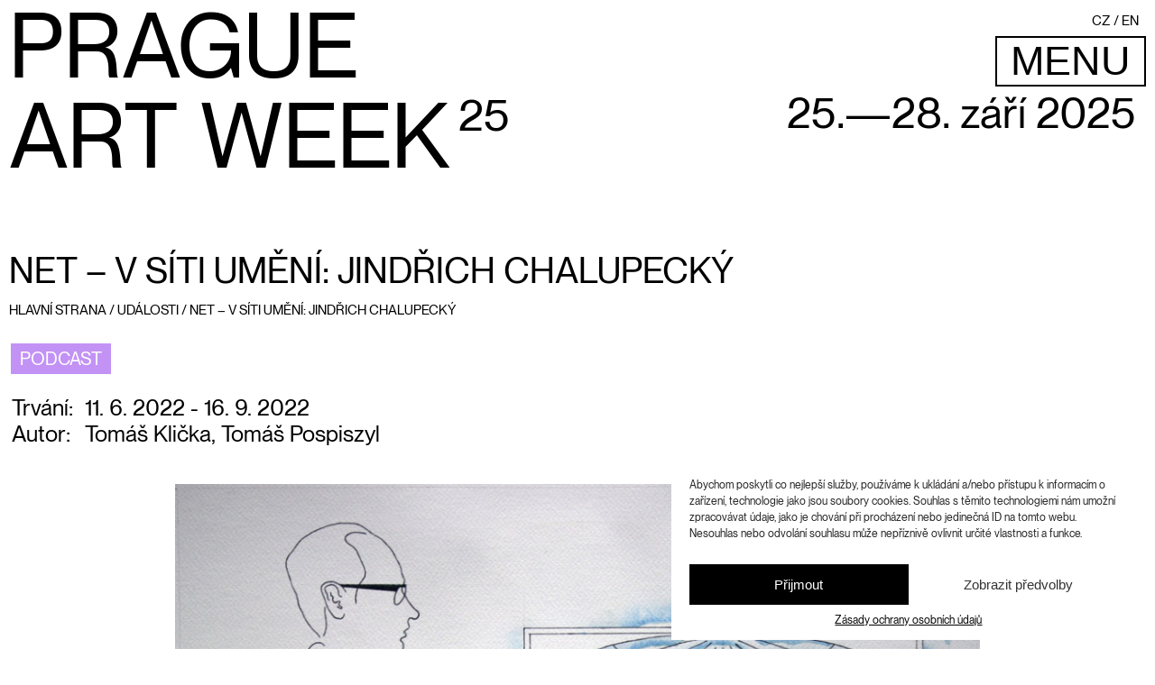

--- FILE ---
content_type: text/html; charset=UTF-8
request_url: https://pragueartweek.cz/udalosti/net-v-siti-umeni-jindrich-chalupecky/
body_size: 8655
content:
<!doctype html><html lang="cs-CZ" class="no-js"><head><meta charset="UTF-8"><link href="//www.google-analytics.com" rel="dns-prefetch"><link href="https://pragueartweek.cz/wp-content/themes/html5blank-stable/img/icons/favicon.ico" rel="shortcut icon"><link href="https://pragueartweek.cz/wp-content/themes/html5blank-stable/img/icons/touch.png" rel="apple-touch-icon-precomposed"><meta http-equiv="X-UA-Compatible" content="IE=edge,chrome=1"><meta name="viewport" content="width=device-width, initial-scale=1.0"><meta name='robots' content='index, follow, max-image-preview:large, max-snippet:-1, max-video-preview:-1' /><link rel="alternate" hreflang="cs" href="https://pragueartweek.cz/udalosti/net-v-siti-umeni-jindrich-chalupecky/" /><link rel="alternate" hreflang="en" href="https://pragueartweek.cz/en/events/net-in-the-network-of-art-jindrich-chalupecky/" /><link rel="alternate" hreflang="x-default" href="https://pragueartweek.cz/udalosti/net-v-siti-umeni-jindrich-chalupecky/" /><title>Podcast NET - o vazbách Jindřicha Chalupeckého | Prague Art Week</title><meta name="description" content="Třetí díl podcastové série NET se věnuje osobnosti a vazbám Jindřicha Chalupeckého, jedné z nejvýraznějších osobností českého umění druhé poloviny 20. století." /><link rel="canonical" href="https://pragueartweek.cz/udalosti/net-v-siti-umeni-jindrich-chalupecky/" /><meta property="og:locale" content="cs_CZ" /><meta property="og:type" content="article" /><meta property="og:title" content="Podcast NET - o vazbách Jindřicha Chalupeckého | Prague Art Week" /><meta property="og:description" content="Třetí díl podcastové série NET se věnuje osobnosti a vazbám Jindřicha Chalupeckého, jedné z nejvýraznějších osobností českého umění druhé poloviny 20. století." /><meta property="og:url" content="https://pragueartweek.cz/udalosti/net-v-siti-umeni-jindrich-chalupecky/" /><meta property="og:site_name" content="Prague Art Week" /><meta property="article:publisher" content="https://www.facebook.com/pragueartweek22/" /><meta property="article:modified_time" content="2022-06-29T14:00:19+00:00" /><meta property="og:image" content="https://pragueartweek.cz/wp-content/uploads/2022/06/Chalupecky-450x330-web-.jpg" /><meta property="og:image:width" content="450" /><meta property="og:image:height" content="330" /><meta property="og:image:type" content="image/jpeg" /><meta name="twitter:card" content="summary_large_image" /><meta name="twitter:label1" content="Odhadovaná doba čtení" /><meta name="twitter:data1" content="1 minuta" /> <script type="application/ld+json" class="yoast-schema-graph">{"@context":"https://schema.org","@graph":[{"@type":"WebPage","@id":"https://pragueartweek.cz/udalosti/net-v-siti-umeni-jindrich-chalupecky/","url":"https://pragueartweek.cz/udalosti/net-v-siti-umeni-jindrich-chalupecky/","name":"Podcast NET - o vazbách Jindřicha Chalupeckého | Prague Art Week","isPartOf":{"@id":"https://pragueartweek.cz/#website"},"primaryImageOfPage":{"@id":"https://pragueartweek.cz/udalosti/net-v-siti-umeni-jindrich-chalupecky/#primaryimage"},"image":{"@id":"https://pragueartweek.cz/udalosti/net-v-siti-umeni-jindrich-chalupecky/#primaryimage"},"thumbnailUrl":"https://pragueartweek.cz/wp-content/uploads/2022/06/Chalupecky-450x330-web-.jpg","datePublished":"2022-06-13T06:06:12+00:00","dateModified":"2022-06-29T14:00:19+00:00","description":"Třetí díl podcastové série NET se věnuje osobnosti a vazbám Jindřicha Chalupeckého, jedné z nejvýraznějších osobností českého umění druhé poloviny 20. století.","breadcrumb":{"@id":"https://pragueartweek.cz/udalosti/net-v-siti-umeni-jindrich-chalupecky/#breadcrumb"},"inLanguage":"cs","potentialAction":[{"@type":"ReadAction","target":["https://pragueartweek.cz/udalosti/net-v-siti-umeni-jindrich-chalupecky/"]}]},{"@type":"ImageObject","inLanguage":"cs","@id":"https://pragueartweek.cz/udalosti/net-v-siti-umeni-jindrich-chalupecky/#primaryimage","url":"https://pragueartweek.cz/wp-content/uploads/2022/06/Chalupecky-450x330-web-.jpg","contentUrl":"https://pragueartweek.cz/wp-content/uploads/2022/06/Chalupecky-450x330-web-.jpg","width":450,"height":330,"caption":"Světy Jindřicha Chalupeckého"},{"@type":"BreadcrumbList","@id":"https://pragueartweek.cz/udalosti/net-v-siti-umeni-jindrich-chalupecky/#breadcrumb","itemListElement":[{"@type":"ListItem","position":1,"name":"Hlavní strana","item":"https://pragueartweek.cz/"},{"@type":"ListItem","position":2,"name":"Události","item":"https://pragueartweek.cz/udalosti/"},{"@type":"ListItem","position":3,"name":"NET – V SÍTI UMĚNÍ: Jindřich Chalupecký"}]},{"@type":"WebSite","@id":"https://pragueartweek.cz/#website","url":"https://pragueartweek.cz/","name":"Prague Art Week","description":"Prague Art Week je otevřenou platformou pro kooperaci nejvýznamnějších institucí na poli pražské umělecké scény.","publisher":{"@id":"https://pragueartweek.cz/#organization"},"potentialAction":[{"@type":"SearchAction","target":{"@type":"EntryPoint","urlTemplate":"https://pragueartweek.cz/?s={search_term_string}"},"query-input":"required name=search_term_string"}],"inLanguage":"cs"},{"@type":"Organization","@id":"https://pragueartweek.cz/#organization","name":"Prague Art Week","url":"https://pragueartweek.cz/","logo":{"@type":"ImageObject","inLanguage":"cs","@id":"https://pragueartweek.cz/#/schema/logo/image/","url":"https://pragueartweek.cz/wp-content/uploads/2022/04/LOGO_PAW_bez-roku-02.png","contentUrl":"https://pragueartweek.cz/wp-content/uploads/2022/04/LOGO_PAW_bez-roku-02.png","width":2481,"height":1749,"caption":"Prague Art Week"},"image":{"@id":"https://pragueartweek.cz/#/schema/logo/image/"},"sameAs":["https://www.facebook.com/pragueartweek22/","https://www.instagram.com/prague_art_week/"]}]}</script> <link rel='dns-prefetch' href='//www.googletagmanager.com' /><link data-optimized="2" rel="stylesheet" href="https://pragueartweek.cz/wp-content/litespeed/css/3f2a699b8171d880b3204232b1d7c641.css?ver=71cae" /> <script type="text/javascript" src="https://pragueartweek.cz/wp-includes/js/jquery/jquery.min.js?ver=3.7.1" id="jquery-core-js"></script>  <script type="text/javascript" src="https://www.googletagmanager.com/gtag/js?id=G-QEN5LGXQS3" id="google_gtagjs-js" async></script> <script type="text/javascript" id="google_gtagjs-js-after">/*  */
window.dataLayer = window.dataLayer || [];function gtag(){dataLayer.push(arguments);}
gtag("set","linker",{"domains":["pragueartweek.cz"]});
gtag("js", new Date());
gtag("set", "developer_id.dZTNiMT", true);
gtag("config", "G-QEN5LGXQS3");
gtag("config", "AW-10947674773");
/*  */</script> <link rel="https://api.w.org/" href="https://pragueartweek.cz/wp-json/" /><link rel="alternate" title="JSON" type="application/json" href="https://pragueartweek.cz/wp-json/wp/v2/udalosti/1142" /><link rel="alternate" title="oEmbed (JSON)" type="application/json+oembed" href="https://pragueartweek.cz/wp-json/oembed/1.0/embed?url=https%3A%2F%2Fpragueartweek.cz%2Fudalosti%2Fnet-v-siti-umeni-jindrich-chalupecky%2F" /><link rel="alternate" title="oEmbed (XML)" type="text/xml+oembed" href="https://pragueartweek.cz/wp-json/oembed/1.0/embed?url=https%3A%2F%2Fpragueartweek.cz%2Fudalosti%2Fnet-v-siti-umeni-jindrich-chalupecky%2F&#038;format=xml" /><meta name="generator" content="WPML ver:4.6.12 stt:9,1;" /><meta name="generator" content="Site Kit by Google 1.131.0" /><meta name="onesignal" content="wordpress-plugin"/> <script type="text/javascript">/*  */

			( function( w, d, s, l, i ) {
				w[l] = w[l] || [];
				w[l].push( {'gtm.start': new Date().getTime(), event: 'gtm.js'} );
				var f = d.getElementsByTagName( s )[0],
					j = d.createElement( s ), dl = l != 'dataLayer' ? '&l=' + l : '';
				j.async = true;
				j.src = 'https://www.googletagmanager.com/gtm.js?id=' + i + dl;
				f.parentNode.insertBefore( j, f );
			} )( window, document, 'script', 'dataLayer', 'GTM-KPLW7ZP' );
			
/*  */</script> </head><body data-cmplz=1 class="wp-singular udalosti-template-default single single-udalosti postid-1142 single-format-standard wp-theme-html5blank-stable net-v-siti-umeni-jindrich-chalupecky"><div id="ocs-site" data-canvas="container" data-ocs-site_close="1" data-ocs-disable_over="0" data-ocs-hide_control_classes="" data-ocs-scroll_lock=""><div class="wrapper"><header class="header clear" role="banner">
<a  class="logo" href="https://pragueartweek.cz"><div>
Prague <br>Art week</div>        <sup>25</sup>
</a><div class="header-right"><div class="header-date">25.—28. září 2025 </div><div class="header-right-inner"><div class="wpml-ls-statics-shortcode_actions wpml-ls wpml-ls-legacy-list-horizontal"><ul><li class="wpml-ls-slot-shortcode_actions wpml-ls-item wpml-ls-item-cs wpml-ls-current-language wpml-ls-first-item wpml-ls-item-legacy-list-horizontal">
<a href="https://pragueartweek.cz/udalosti/net-v-siti-umeni-jindrich-chalupecky/" class="wpml-ls-link">
<span class="wpml-ls-native">CZ</span></a></li><li class="wpml-ls-slot-shortcode_actions wpml-ls-item wpml-ls-item-en wpml-ls-last-item wpml-ls-item-legacy-list-horizontal">
<a href="https://pragueartweek.cz/en/events/net-in-the-network-of-art-jindrich-chalupecky/" class="wpml-ls-link">
<span class="wpml-ls-native" lang="en">EN</span></a></li></ul></div>
<button class="ocs-trigger ocs-toggle ocs-toggle-main-menu">MENU</button></div></div></header><main role="main"> <script>jQuery(document).on('click', '.mejs-button button', function () {
            gtag('event', 'play', {'event_category': 'PAW Podcast played', 'event_label': 'PAW Podcast played'});
        });</script> <h1>NET – V SÍTI UMĚNÍ: Jindřich Chalupecký</h1><div class="breadcrumb"><p id="breadcrumbs"><span><span><a href="https://pragueartweek.cz/">Hlavní strana</a></span> / <span><a href="https://pragueartweek.cz/udalosti/">Události</a></span> / <span class="breadcrumb_last" aria-current="page">NET – V SÍTI UMĚNÍ: Jindřich Chalupecký</span></span></p></div><div class="event-filter-categories">
<a href="#" class="filter-link" style="background-color: #c292f5; color:#ffffff;"
data-type="categories" data-id="podcast" style="color:#ffffff;">
Podcast            </a></div><div class="udalost-parametry"><table class="single-udalost-data-table"><tr><td class="col-1">Trvání:</td><td>11. 6. 2022 - 16. 9. 2022</td></tr><tr><td class="col-1">Autor:</td><td>Tomáš Klička, Tomáš Pospiszyl</td></tr></table></div><div class="udalost-galerie"><div class="galerie-obrazek"><img src="https://pragueartweek.cz/wp-content/uploads/2022/05/vaclav-migid_-z-cyklu-moskevsky-denik_new999x700.jpeg" alt=""></div><div class="galerie-obrazek"><img src="https://pragueartweek.cz/wp-content/uploads/2022/06/3771_27d03959bbdf56f8347725bd63ed7e93_full.jpeg" alt=""></div><div class="galerie-obrazek"><img src="https://pragueartweek.cz/wp-content/uploads/2022/06/3712_a82a98ed81c25cf9faf0d405ae9db721_full.jpeg" alt=""></div></div><div class="article-excerpt"><div class="article-excerpt"><p>V konverzační podcastové sérii NET rozplétáme a analyzujeme sítě spolupráce v umění. Jak spletitou cestou prošly výrazné osobnosti místní umělecké scény? A kam směřuje současné umění?</p></div></div><div class="article-content">
<!--[if lt IE 9]><script>document.createElement('audio');</script><![endif]-->
<audio class="wp-audio-shortcode" id="audio-1142-1" preload="none" style="width: 100%;" controls="controls"><source type="audio/mpeg" src="https://pragueartweek.cz/wp-content/uploads/2022/06/PAW_004_Tomáš-Pospíšil-1.mp3?_=1" /><a href="https://pragueartweek.cz/wp-content/uploads/2022/06/PAW_004_Tomáš-Pospíšil-1.mp3">https://pragueartweek.cz/wp-content/uploads/2022/06/PAW_004_Tomáš-Pospíšil-1.mp3</a></audio><p><span style="font-weight: 400;">Čtvrtý díl podcastové série NET se věnuje osobnosti a vazbám Jindřicha Chalupeckého, jedné z nejvýraznějších osobností českého umění druhé poloviny 20. století.</span></p><p><span style="font-weight: 400;">“<em>Jindřich Chalupecký si velice pečlivě budoval síť kontaktů, když se dozvěděl o nějaké zajímavé zahraniční osobnosti ze světa umění, tak jí prostě napsal. Dopisoval si s výtvarníky, literáty s galeristy, kritiky,</em>” vysvětluje Tomáš Pospiszyl.</span></p><p><span style="font-weight: 400;">Tomáš Klička a historik umění&nbsp; Tomáš Pospiszyl se v rozhovoru soustředí na Chalupeckého síť mezinárodní i tuzemské spolupráce, kterou se zabývá i výstava Světy Jindřicha Chalupeckého.</span></p><p>&nbsp;</p><p><span style="font-weight: 400;"><a href="https://pragueartweek.cz/udalosti/svety-jindricha-chalupeckeho/">Výstavu Světy Jindřicha Chalupeckého</a> (16. 3. – 19. 6. 2022) připravil tým renomovaných kurátorů ve spolupráci GHMP a Společností Jindřicha Chalupeckého.&nbsp;</span></p><p><span style="font-weight: 400;">Kurátorky a kurátoři: Tereza Jindrová, Karina Kottová, Tomáš Glanc, Tomáš Pospiszyl</span></p><p><span style="font-weight: 400;">Recenzi výstavy naleznete v květnovém vydáni <a href="https://www.artantiques.cz/polemicka-pocta-jindrichovi-chalupeckemu">ART ANTIQUES</a></span></p><p>K odběru podcastu se můžete přihlásit na&nbsp;<a href="https://open.spotify.com/episode/5Z1ZrGIcDrMAa0qTmiNW7a?si=c099308e91614975">Spotify</a>&nbsp;a&nbsp;<a href="https://podcasts.apple.com/cz/podcast/net-v-s%C3%ADti-um%C4%9Bn%C3%AD/id1625039682">Apple podcasts</a>.</p></div><div class="article-prev-next"><div class="previous-article">
<span><a href="https://pragueartweek.cz/udalosti/net-v-siti-umeni-rene-rohan/" rel="prev">&#8592;Předchozí</a></span></div><div class="next-article">
<span><a href="https://pragueartweek.cz/udalosti/fotograf-contemporary-pop-up-vystava/" rel="next">Další&#8594;</a></span></div></div></main><footer class="footer" role="contentinfo"><div class="footer-links">
<button class="footer-1 ocs-trigger ocs-toggle ocs-toggle-footer-newsletter">Newsletter</button>
<a class="footer-2" href="https://www.facebook.com/pragueartweek22/" target="_blank">Facebook</a>
<a class="footer-3" href="https://www.instagram.com/prague_art_week/" target="_blank">Instagram</a>
<button class="footer-4 ocs-trigger ocs-toggle ocs-toggle-footer-search">Hledat</button></div><div class="copyright">
<span>&copy; 2026 Prague Art Week</span><span>Web: <a href="https://sharpobjects.cz" target="_blank">Sharp Objects</a></span></div></footer></div></div><div id="ocs-main-menu" class="ocs-slidebar ocs-main-menu ocs-size-custom ocs-location-right ocs-style-overlay" data-off-canvas="ocs-main-menu right overlay" data-ocs-sidebar-id="main-menu">
<img class="ocs-trigger ocs-close ocs-close-main-menu" src="https://pragueartweek.cz/wp-content/themes/html5blank-stable/img/icons/krizek_cerny.png" alt=""><ul id="menu-hlavni-menu" class="menu"><li id="menu-item-48" class="menu-item menu-item-type-post_type menu-item-object-page menu-item-home menu-item-48"><a href="https://pragueartweek.cz/">Hlavní strana</a></li><li id="menu-item-4366" class="menu-item menu-item-type-post_type menu-item-object-page menu-item-4366"><a href="https://pragueartweek.cz/aktuality/">Aktuality</a></li><li id="menu-item-200" class="menu-item menu-item-type-custom menu-item-object-custom menu-item-200"><a href="/udalosti/">Události</a></li><li id="menu-item-9646" class="menu-item menu-item-type-post_type menu-item-object-page menu-item-9646"><a href="https://pragueartweek.cz/lokace/">Lokality</a></li><li id="menu-item-206" class="menu-item menu-item-type-post_type menu-item-object-page menu-item-206"><a href="https://pragueartweek.cz/podcasty/">Podcasty</a></li><li id="menu-item-260" class="menu-item menu-item-type-post_type menu-item-object-page menu-item-260"><a href="https://pragueartweek.cz/partneri/">Partneři</a></li><li id="menu-item-259" class="menu-item menu-item-type-post_type menu-item-object-page menu-item-259"><a href="https://pragueartweek.cz/o-nas/">O nás</a></li><li id="menu-item-6900" class="menu-item menu-item-type-post_type menu-item-object-page menu-item-6900"><a href="https://pragueartweek.cz/ucast/">Účast</a></li><li id="menu-item-4349" class="menu-item menu-item-type-post_type menu-item-object-page menu-item-4349"><a href="https://pragueartweek.cz/archiv/">Archiv</a></li><li id="menu-item-258" class="menu-item menu-item-type-post_type menu-item-object-page menu-item-258"><a href="https://pragueartweek.cz/kontakt/">Kontakt</a></li></ul></div><div id="ocs-footer-newsletter" class="ocs-slidebar ocs-footer-newsletter ocs-size-custom ocs-location-bottom ocs-style-overlay" data-off-canvas="ocs-footer-newsletter bottom overlay" data-ocs-sidebar-id="footer-newsletter"><button class="ocs-trigger ocs-close ocs-close-footer-newsletter"><img src="https://pragueartweek.cz/wp-content/themes/html5blank-stable/img/icons/krizek_bily.png"
alt="">
</button><div class="newsletter-container"><h4>Zapojte se do sítě umění, plánujte a učte se s námi!</h4><h5>Přihlaste se k odběru newsletteru PAW:</h5><form id="mc4wp-form-1" class="mc4wp-form mc4wp-form-9329" method="post" data-id="9329" data-name="PAW newsletter" ><div class="mc4wp-form-fields">		<input type="email" name="EMAIL" placeholder="Vaše emailová adresa" required /><label class="newsletter-terms-label">
<input name="AGREE_TO_TERMS" type="checkbox" value="1" required=""> Souhlasím se <a href="#" target="_blank">zásadami zpracování osobních údajů.</a>
</label><input type="submit" value="Přihlásit se" /></div><label style="display: none !important;">Leave this field empty if you're human: <input type="text" name="_mc4wp_honeypot" value="" tabindex="-1" autocomplete="off" /></label><input type="hidden" name="_mc4wp_timestamp" value="1769058342" /><input type="hidden" name="_mc4wp_form_id" value="9329" /><input type="hidden" name="_mc4wp_form_element_id" value="mc4wp-form-1" /><div class="mc4wp-response"></div></form></div><div class="newsletter-social-icons">
<a href="https://open.spotify.com/show/4tHdQIguPx5psEKq4DuDQz?si=669b6b151e8e4ea6&nd=1" target="_blank"><img src="https://pragueartweek.cz/wp-content/themes/html5blank-stable/img/icons/spotify.png"><span>Spotify</span></a>
<a href="https://podcasts.apple.com/cz/podcast/t%C3%BDden-um%C4%9Bn%C3%AD/id1691989609" target="_blank"><img src="https://pragueartweek.cz/wp-content/themes/html5blank-stable/img/icons/apple-podcasts.png"><span>Apple podcasts</span></a>
<a href="https://www.instagram.com/prague_art_week/" target="_blank"><img src="https://pragueartweek.cz/wp-content/themes/html5blank-stable/img/icons/instagram.png"><span>Instagram</span></a></div> <script>jQuery(document).ready(function() {
        mc4wp.forms.on('subscribed', function(form) {
            //google analytics ads
            /*window.dataLayer = window.dataLayer || []; function gtag(){dataLayer.push(arguments);} gtag('js', new Date()); gtag('config', 'AW-10947674773');*/
            gtag_report_conversion('https://pragueartweek.cz');

            //google analytics
            gtag('event', 'subscribe', {'event_category': 'PAW Newsletter subscription', 'event_label': 'PAW Newsletter subscription'});

            //sklik
            var conversionConf = {
                id: 100150698,
                value: null
            };
            if (window.rc && window.rc.conversionHit) {
                window.rc.conversionHit(conversionConf);
            }
        });


        function gtag_report_conversion(url) {
            var callback = function () {
                if (typeof (url) != 'undefined') {
                    window.location = url;
                }
            };
            gtag('event', 'conversion', {'send_to': 'AW-10947674773/kIjECNHFo80DEJWFoeQo', 'event_callback': callback});
            return false;
        }

        function ml_webform_success_364281() {
            //google analytics ads
            /*window.dataLayer = window.dataLayer || []; function gtag(){dataLayer.push(arguments);} gtag('js', new Date()); gtag('config', 'AW-10947674773');*/
            gtag_report_conversion('https://pragueartweek.cz');

            //google analytics
            gtag('event', 'subscribe', {'event_category': 'PAW Newsletter subscription', 'event_label': 'PAW Newsletter subscription'});

            //sklik
            var conversionConf = {
                id: 100150698,
                value: null
            };
            if (window.rc && window.rc.conversionHit) {
                window.rc.conversionHit(conversionConf);
            }

            var $ = ml_jQuery || jQuery;
            $('.ml-subscribe-form-364281 .row-success').show();
            $('.ml-subscribe-form-364281 .row-form').hide();


        }
    });</script> </div><div id="ocs-footer-search" class="ocs-slidebar ocs-footer-search ocs-size-custom ocs-location-bottom ocs-style-overlay" data-off-canvas="ocs-footer-search bottom overlay" data-ocs-sidebar-id="footer-search"><button class="ocs-trigger ocs-close ocs-close-footer-search"><img src="https://pragueartweek.cz/wp-content/themes/html5blank-stable/img/icons/krizek_ruzovy.png" alt=""></button><div class="search-form"><form role="search" method="get" id="searchform" action="https://pragueartweek.cz/">
<label class="screen-reader-text" for="s">Search for:</label>
<input type="text" value="" name="s" id="s"/>
<input class="button transition" type="submit" id="searchsubmit" value="Hledat"/></form></div>;</div><script type="speculationrules">{"prefetch":[{"source":"document","where":{"and":[{"href_matches":"\/*"},{"not":{"href_matches":["\/wp-*.php","\/wp-admin\/*","\/wp-content\/uploads\/*","\/wp-content\/*","\/wp-content\/plugins\/*","\/wp-content\/themes\/html5blank-stable\/*","\/*\\?(.+)"]}},{"not":{"selector_matches":"a[rel~=\"nofollow\"]"}},{"not":{"selector_matches":".no-prefetch, .no-prefetch a"}}]},"eagerness":"conservative"}]}</script> <div id="cmplz-cookiebanner-container"><div class="cmplz-cookiebanner cmplz-hidden banner-1 bottom-right-view-preferences optin cmplz-bottom-right cmplz-categories-type-view-preferences" aria-modal="true" data-nosnippet="true" role="dialog" aria-live="polite" aria-labelledby="cmplz-header-1-optin" aria-describedby="cmplz-message-1-optin"><div class="cmplz-header"><div class="cmplz-logo"></div><div class="cmplz-title" id="cmplz-header-1-optin">Spravovat Souhlas s cookies</div><div class="cmplz-close" tabindex="0" role="button" aria-label="Zavřít dialogové okno">
<svg aria-hidden="true" focusable="false" data-prefix="fas" data-icon="times" class="svg-inline--fa fa-times fa-w-11" role="img" xmlns="http://www.w3.org/2000/svg" viewBox="0 0 352 512"><path fill="currentColor" d="M242.72 256l100.07-100.07c12.28-12.28 12.28-32.19 0-44.48l-22.24-22.24c-12.28-12.28-32.19-12.28-44.48 0L176 189.28 75.93 89.21c-12.28-12.28-32.19-12.28-44.48 0L9.21 111.45c-12.28 12.28-12.28 32.19 0 44.48L109.28 256 9.21 356.07c-12.28 12.28-12.28 32.19 0 44.48l22.24 22.24c12.28 12.28 32.2 12.28 44.48 0L176 322.72l100.07 100.07c12.28 12.28 32.2 12.28 44.48 0l22.24-22.24c12.28-12.28 12.28-32.19 0-44.48L242.72 256z"></path></svg></div></div><div class="cmplz-divider cmplz-divider-header"></div><div class="cmplz-body"><div class="cmplz-message" id="cmplz-message-1-optin">Abychom poskytli co nejlepší služby, používáme k ukládání a/nebo přístupu k informacím o zařízení, technologie jako jsou soubory cookies. Souhlas s těmito technologiemi nám umožní zpracovávat údaje, jako je chování při procházení nebo jedinečná ID na tomto webu. Nesouhlas nebo odvolání souhlasu může nepříznivě ovlivnit určité vlastnosti a funkce.</div><div class="cmplz-categories">
<details class="cmplz-category cmplz-functional" >
<summary>
<span class="cmplz-category-header">
<span class="cmplz-category-title">Funkční</span>
<span class='cmplz-always-active'>
<span class="cmplz-banner-checkbox">
<input type="checkbox"
id="cmplz-functional-optin"
data-category="cmplz_functional"
class="cmplz-consent-checkbox cmplz-functional"
size="40"
value="1"/>
<label class="cmplz-label" for="cmplz-functional-optin" tabindex="0"><span class="screen-reader-text">Funkční</span></label>
</span>
Vždy aktivní							</span>
<span class="cmplz-icon cmplz-open">
<svg xmlns="http://www.w3.org/2000/svg" viewBox="0 0 448 512"  height="18" ><path d="M224 416c-8.188 0-16.38-3.125-22.62-9.375l-192-192c-12.5-12.5-12.5-32.75 0-45.25s32.75-12.5 45.25 0L224 338.8l169.4-169.4c12.5-12.5 32.75-12.5 45.25 0s12.5 32.75 0 45.25l-192 192C240.4 412.9 232.2 416 224 416z"/></svg>
</span>
</span>
</summary><div class="cmplz-description">
<span class="cmplz-description-functional">Technické uložení nebo přístup je nezbytně nutný pro legitimní účel umožnění použití konkrétní služby, kterou si odběratel nebo uživatel výslovně vyžádal, nebo pouze za účelem provedení přenosu sdělení prostřednictvím sítě elektronických komunikací.</span></div>
</details><details class="cmplz-category cmplz-preferences" >
<summary>
<span class="cmplz-category-header">
<span class="cmplz-category-title">Předvolby</span>
<span class="cmplz-banner-checkbox">
<input type="checkbox"
id="cmplz-preferences-optin"
data-category="cmplz_preferences"
class="cmplz-consent-checkbox cmplz-preferences"
size="40"
value="1"/>
<label class="cmplz-label" for="cmplz-preferences-optin" tabindex="0"><span class="screen-reader-text">Předvolby</span></label>
</span>
<span class="cmplz-icon cmplz-open">
<svg xmlns="http://www.w3.org/2000/svg" viewBox="0 0 448 512"  height="18" ><path d="M224 416c-8.188 0-16.38-3.125-22.62-9.375l-192-192c-12.5-12.5-12.5-32.75 0-45.25s32.75-12.5 45.25 0L224 338.8l169.4-169.4c12.5-12.5 32.75-12.5 45.25 0s12.5 32.75 0 45.25l-192 192C240.4 412.9 232.2 416 224 416z"/></svg>
</span>
</span>
</summary><div class="cmplz-description">
<span class="cmplz-description-preferences">Technické uložení nebo přístup je nezbytný pro legitimní účel ukládání preferencí, které nejsou požadovány odběratelem nebo uživatelem.</span></div>
</details><details class="cmplz-category cmplz-statistics" >
<summary>
<span class="cmplz-category-header">
<span class="cmplz-category-title">Statistické</span>
<span class="cmplz-banner-checkbox">
<input type="checkbox"
id="cmplz-statistics-optin"
data-category="cmplz_statistics"
class="cmplz-consent-checkbox cmplz-statistics"
size="40"
value="1"/>
<label class="cmplz-label" for="cmplz-statistics-optin" tabindex="0"><span class="screen-reader-text">Statistické</span></label>
</span>
<span class="cmplz-icon cmplz-open">
<svg xmlns="http://www.w3.org/2000/svg" viewBox="0 0 448 512"  height="18" ><path d="M224 416c-8.188 0-16.38-3.125-22.62-9.375l-192-192c-12.5-12.5-12.5-32.75 0-45.25s32.75-12.5 45.25 0L224 338.8l169.4-169.4c12.5-12.5 32.75-12.5 45.25 0s12.5 32.75 0 45.25l-192 192C240.4 412.9 232.2 416 224 416z"/></svg>
</span>
</span>
</summary><div class="cmplz-description">
<span class="cmplz-description-statistics">Technické uložení nebo přístup, který se používá výhradně pro statistické účely.</span>
<span class="cmplz-description-statistics-anonymous">Technické uložení nebo přístup, který se používá výhradně pro anonymní statistické účely. Bez předvolání, dobrovolného plnění ze strany vašeho Poskytovatele internetových služeb nebo dalších záznamů od třetí strany nelze informace, uložené nebo získané pouze pro tento účel, obvykle použít k vaší identifikaci.</span></div>
</details>
<details class="cmplz-category cmplz-marketing" >
<summary>
<span class="cmplz-category-header">
<span class="cmplz-category-title">Marketingové</span>
<span class="cmplz-banner-checkbox">
<input type="checkbox"
id="cmplz-marketing-optin"
data-category="cmplz_marketing"
class="cmplz-consent-checkbox cmplz-marketing"
size="40"
value="1"/>
<label class="cmplz-label" for="cmplz-marketing-optin" tabindex="0"><span class="screen-reader-text">Marketingové</span></label>
</span>
<span class="cmplz-icon cmplz-open">
<svg xmlns="http://www.w3.org/2000/svg" viewBox="0 0 448 512"  height="18" ><path d="M224 416c-8.188 0-16.38-3.125-22.62-9.375l-192-192c-12.5-12.5-12.5-32.75 0-45.25s32.75-12.5 45.25 0L224 338.8l169.4-169.4c12.5-12.5 32.75-12.5 45.25 0s12.5 32.75 0 45.25l-192 192C240.4 412.9 232.2 416 224 416z"/></svg>
</span>
</span>
</summary><div class="cmplz-description">
<span class="cmplz-description-marketing">Technické uložení nebo přístup je nutný k vytvoření uživatelských profilů za účelem zasílání reklamy nebo sledování uživatele na webových stránkách nebo několika webových stránkách pro podobné marketingové účely.</span></div>
</details></div></div><div class="cmplz-links cmplz-information">
<a class="cmplz-link cmplz-manage-options cookie-statement" href="#" data-relative_url="#cmplz-manage-consent-container">Spravovat možnosti</a>
<a class="cmplz-link cmplz-manage-third-parties cookie-statement" href="#" data-relative_url="#cmplz-cookies-overview">Spravovat služby</a>
<a class="cmplz-link cmplz-manage-vendors tcf cookie-statement" href="#" data-relative_url="#cmplz-tcf-wrapper">Správa {vendor_count} prodejců</a>
<a class="cmplz-link cmplz-external cmplz-read-more-purposes tcf" target="_blank" rel="noopener noreferrer nofollow" href="https://cookiedatabase.org/tcf/purposes/">Přečtěte si více o těchto účelech</a></div><div class="cmplz-divider cmplz-footer"></div><div class="cmplz-buttons">
<button class="cmplz-btn cmplz-accept">Přijmout</button>
<button class="cmplz-btn cmplz-deny">Odmítnout</button>
<button class="cmplz-btn cmplz-view-preferences">Zobrazit předvolby</button>
<button class="cmplz-btn cmplz-save-preferences">Uložit předvolby</button>
<a class="cmplz-btn cmplz-manage-options tcf cookie-statement" href="#" data-relative_url="#cmplz-manage-consent-container">Zobrazit předvolby</a></div><div class="cmplz-links cmplz-documents">
<a class="cmplz-link cookie-statement" href="#" data-relative_url="">{title}</a>
<a class="cmplz-link privacy-statement" href="#" data-relative_url="">{title}</a>
<a class="cmplz-link impressum" href="#" data-relative_url="">{title}</a></div></div></div><div id="cmplz-manage-consent" data-nosnippet="true"><button class="cmplz-btn cmplz-hidden cmplz-manage-consent manage-consent-1">Spravovat souhlas</button></div>
<noscript>
<iframe src="https://www.googletagmanager.com/ns.html?id=GTM-KPLW7ZP" height="0" width="0" style="display:none;visibility:hidden"></iframe>
</noscript>
 <script type="text/javascript" src="https://pragueartweek.cz/wp-content/plugins/litespeed-cache/assets/js/instant_click.min.js?ver=7.6.2" id="litespeed-cache-js"></script> <script data-optimized="1" src="https://pragueartweek.cz/wp-content/litespeed/js/e41bae4a2a9846bf79a0b252c09e492d.js?ver=71cae"></script><script defer src="https://static.cloudflareinsights.com/beacon.min.js/vcd15cbe7772f49c399c6a5babf22c1241717689176015" integrity="sha512-ZpsOmlRQV6y907TI0dKBHq9Md29nnaEIPlkf84rnaERnq6zvWvPUqr2ft8M1aS28oN72PdrCzSjY4U6VaAw1EQ==" data-cf-beacon='{"version":"2024.11.0","token":"ef4198be8ec34d30b6be85c1e126965a","r":1,"server_timing":{"name":{"cfCacheStatus":true,"cfEdge":true,"cfExtPri":true,"cfL4":true,"cfOrigin":true,"cfSpeedBrain":true},"location_startswith":null}}' crossorigin="anonymous"></script>
</body></html>
<!-- Page optimized by LiteSpeed Cache @2026-01-22 06:05:43 -->

<!-- Page cached by LiteSpeed Cache 7.6.2 on 2026-01-22 06:05:42 -->

--- FILE ---
content_type: image/svg+xml
request_url: https://pragueartweek.cz/wp-content/themes/html5blank-stable/img/icons/prev.svg
body_size: -251
content:
<?xml version="1.0" encoding="utf-8"?>
<!-- Generator: Adobe Illustrator 26.2.1, SVG Export Plug-In . SVG Version: 6.00 Build 0)  -->
<svg version="1.1" id="Vrstva_1" xmlns="http://www.w3.org/2000/svg" xmlns:xlink="http://www.w3.org/1999/xlink" x="0px" y="0px"
	 viewBox="0 0 100 400" style="enable-background:new 0 0 100 400;" xml:space="preserve">
<style type="text/css">
	.st0{fill:none;stroke:#000000;stroke-width:9;stroke-miterlimit:10;}
</style>
<polyline class="st0" points="89.4,388.4 10.6,206.8 89.4,11.6 "/>
</svg>
